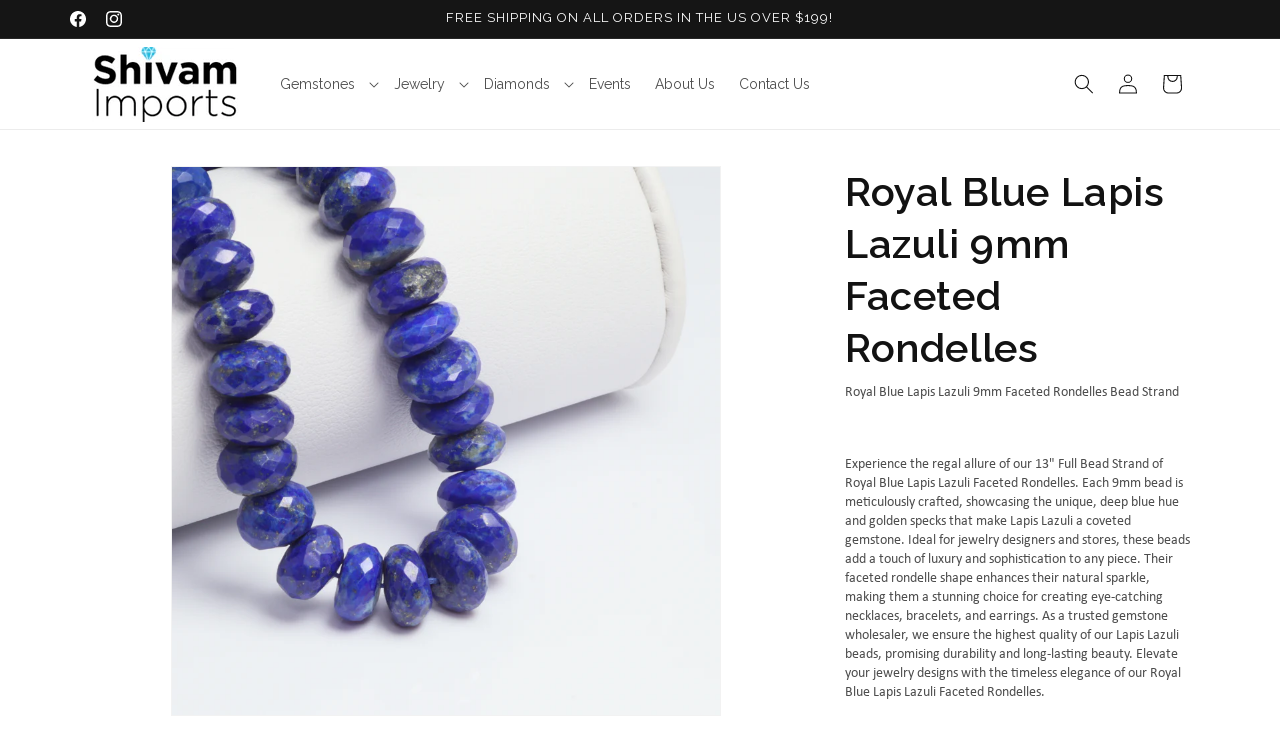

--- FILE ---
content_type: text/css
request_url: https://shivamimportsny.com/cdn/shop/t/75/assets/hover-menus.css?v=114781542026526436671762116974
body_size: -641
content:
@media (hover: hover) and (pointer: fine){#shopify-section-header .mega-menu,#shopify-section-header .header__submenu{opacity:0;visibility:hidden;pointer-events:none;transition:opacity .15s ease,visibility .15s ease}#shopify-section-header .mega-menu[hidden],#shopify-section-header .header__submenu[hidden]{display:block}#shopify-section-header details[open]>.mega-menu,#shopify-section-header details[open]>.header__submenu{opacity:1;visibility:visible;pointer-events:auto}#shopify-section-header .header__inline-menu li{position:relative}}
/*# sourceMappingURL=/cdn/shop/t/75/assets/hover-menus.css.map?v=114781542026526436671762116974 */


--- FILE ---
content_type: text/css
request_url: https://shivamimportsny.com/cdn/shop/t/75/assets/custom-header-menu.css?v=91707459401040582171762116969
body_size: -617
content:
.header__menu-item{display:flex;align-items:center}summary.list-menu__item{padding-right:1.4rem}summary.header__menu-item>.header__menu-item{padding:0}.header__menu-item .icon-caret{right:.3rem}details[open]>.header__menu-item .icon-caret{transform:rotate(-90deg)}.header__submenu .header__submenu{background-color:rgb(var(--color-background))}.header__submenu.list-menu--disclosure{width:30rem!important;min-width:30rem!important}.header__submenu .header__submenu{width:50rem!important;min-width:50rem!important}
/*# sourceMappingURL=/cdn/shop/t/75/assets/custom-header-menu.css.map?v=91707459401040582171762116969 */


--- FILE ---
content_type: text/css
request_url: https://shivamimportsny.com/cdn/shop/t/75/assets/custom-footer.css?v=96919777861281767031762116968
body_size: -370
content:
.footer,.footer a{color:#fff}.footer p,.footer li{margin-top:0;margin-bottom:0;padding-top:0;padding-bottom:0}.footer-block__details-content .list-menu__item--link{padding-top:0;padding-bottom:0;color:#fff}.footer-block--newsletter{display:flex;flex-direction:column;align-items:center;gap:1rem}.footer-block__newsletter:not(:only-child){text-align:center;margin-right:0}.footer-block__newsletter:not(:only-child) .footer__newsletter{justify-content:center;margin:0 auto}.footer__list-social{display:flex;justify-content:center}.footer__copyright .copyright__content+.copyright__content{display:none}.list-social__link{color:#fff}.list-social__link:hover{color:#29c2e5}.list-social__link:hover .icon{transform:scale(1.07)}.footer-block{padding:2rem}.footer-block:first-child{background-image:url(/cdn/shop/files/map-img_a2422d40-f64c-483d-bab3-a4ac8dbff913.png?v=1692856382);background-size:cover;background-position:center;background-repeat:no-repeat;border-radius:.5rem}
/*# sourceMappingURL=/cdn/shop/t/75/assets/custom-footer.css.map?v=96919777861281767031762116968 */


--- FILE ---
content_type: text/css
request_url: https://shivamimportsny.com/cdn/shop/t/75/assets/related-products-custom.css?v=53681400340462973121762117018
body_size: -497
content:
@import"https://fonts.googleapis.com/css2?family=Montserrat:wght@700&family=Raleway:wght@400;500;600;700&display=swap";.related-products{--text-alignment: center}.gradient:has(product-recommendations){background-color:#f3f6f8!important;background-image:none!important}.related-products h2{--text-alignment: center;font-family:Raleway,sans-serif;font-size:4.25rem;font-variant-caps:all-small-caps;font-weight:600!important;line-height:3.6rem;tab-size:4!important}.related-products .related-products__heading{font-weight:400;font-style:normal}.related-products .card__information{text-align:center}.related-products .card__heading,.related-products .card__heading a{font-family:Raleway,sans-serif;font-size:1.6rem;line-height:2.4rem;letter-spacing:normal;font-weight:auto}.related-products .price--related-products{font-family:Montserrat,sans-serif;font-weight:700;font-size:2rem;letter-spacing:normal;text-align:center;width:100%}.related-products .price--related-products .price__container{width:100%}.related-products .price--related-products .price-item{margin:0}
/*# sourceMappingURL=/cdn/shop/t/75/assets/related-products-custom.css.map?v=53681400340462973121762117018 */


--- FILE ---
content_type: text/javascript
request_url: https://shivamimportsny.com/cdn/shop/t/75/assets/custom-variant-sorting.js?v=82285591058438853211762116969
body_size: 726
content:
(function(){"use strict";const INITIALIZED_DATASET_KEY="variantSortingInitialized";function parseJsonScript(container,selector){const script=container.querySelector(selector);if(!script||!script.textContent.trim())return null;try{return JSON.parse(script.textContent)}catch(error){return console.error("Failed to parse variant data",error),null}}function buildOptionEntries(variantSelects){return Array.from(variantSelects.querySelectorAll(".product-form__input")).map((container,index)=>{if(container.tagName==="FIELDSET"){const inputs=Array.from(container.querySelectorAll("[data-option-value-id]"));if(!inputs.length)return null;const valueMap=new Map;return inputs.forEach(input=>{valueMap.set(input.value,input)}),{index,type:"fieldset",container,inputs,valueMap}}const select=container.querySelector("select");if(select){const options=Array.from(select.options);if(!options.length)return null;const valueMap=new Map;return options.forEach(option=>{valueMap.set(option.value,option)}),{index,type:"select",container,select,options,valueMap}}return null}).filter(Boolean)}function buildPriceMap(sortedVariants){const priceMap=new Map;return sortedVariants.forEach(variant=>{Array.isArray(variant.options)&&variant.options.forEach((value,optionIndex)=>{const key=`${optionIndex}||${value}`;priceMap.has(key)||priceMap.set(key,variant.price)})}),priceMap}function reorderEntries(entries,priceMap){entries.forEach(entry=>{entry.type==="select"?entry.options.slice().sort((optionA,optionB)=>{const priceA=priceMap.get(`${entry.index}||${optionA.value}`)??Number.POSITIVE_INFINITY,priceB=priceMap.get(`${entry.index}||${optionB.value}`)??Number.POSITIVE_INFINITY;return priceA-priceB}).forEach(option=>{entry.select.appendChild(option)}):entry.type==="fieldset"&&entry.inputs.slice().sort((inputA,inputB)=>{const priceA=priceMap.get(`${entry.index}||${inputA.value}`)??Number.POSITIVE_INFINITY,priceB=priceMap.get(`${entry.index}||${inputB.value}`)??Number.POSITIVE_INFINITY;return priceA-priceB}).forEach(input=>{const label=entry.container.querySelector(`label[for="${CSS.escape(input.id)}"]`);entry.container.appendChild(input),label&&entry.container.appendChild(label)})})}function resolveTargetVariantId(sortedVariants){if(!sortedVariants.length)return null;const url=new URL(window.location.href),variantParam=url.searchParams.get("variant"),variantIds=sortedVariants.map(variant=>String(variant.id));let targetVariantId=variantIds[0];return variantParam&&variantIds.includes(variantParam)?targetVariantId=variantParam:(url.searchParams.set("variant",targetVariantId),window.history.replaceState({},"",url.toString())),targetVariantId}function selectVariant(entries,sortedVariants,targetVariantId){if(!targetVariantId)return;const targetVariant=sortedVariants.find(variant=>String(variant.id)===String(targetVariantId));if(!targetVariant)return;let eventTarget=null;if(entries.forEach(entry=>{const optionValue=Array.isArray(targetVariant.options)?targetVariant.options[entry.index]:void 0;if(optionValue!=null){if(entry.type==="select"){const optionNode=entry.valueMap.get(optionValue);if(!optionNode)return;entry.select.value=optionNode.value,entry.options.forEach(option=>{option===optionNode?option.setAttribute("selected","selected"):option.removeAttribute("selected")}),eventTarget=entry.select}else if(entry.type==="fieldset"){const input=entry.valueMap.get(optionValue);if(!input)return;input.checked||(input.checked=!0),eventTarget=input}}}),eventTarget){const changeEvent=new Event("change",{bubbles:!0});eventTarget.dispatchEvent(changeEvent)}}function setupObserver(productInfo){if(productInfo._variantSortingObserver)return;const observer=new MutationObserver(mutations=>{const storedData=productInfo._variantSorting;storedData&&mutations.forEach(mutation=>{mutation.addedNodes.forEach(node=>{if(node instanceof HTMLElement)if(node.matches("variant-selects")){const entries=buildOptionEntries(node);entries.length&&reorderEntries(entries,storedData.priceMap)}else{const nested=node.querySelector("variant-selects");if(!nested)return;const entries=buildOptionEntries(nested);entries.length&&reorderEntries(entries,storedData.priceMap)}})})});observer.observe(productInfo,{childList:!0,subtree:!0}),productInfo._variantSortingObserver=observer}function initializeProductInfo(productInfo,enforceSelection){const variantData=parseJsonScript(productInfo,"script[data-variant-sorting]");if(!variantData||!Array.isArray(variantData.variants)||!variantData.variants.length)return!1;const sortedVariants=variantData.variants.slice().sort((variantA,variantB)=>variantA.price-variantB.price),variantSelects=productInfo.querySelector("variant-selects");if(!variantSelects)return!1;const entries=buildOptionEntries(variantSelects);if(!entries.length)return!1;const priceMap=buildPriceMap(sortedVariants);if(reorderEntries(entries,priceMap),productInfo._variantSorting={sortedVariants,priceMap},enforceSelection){const currentVariant=parseJsonScript(productInfo,"script[data-selected-variant]"),targetVariantId=resolveTargetVariantId(sortedVariants);(!currentVariant||String(currentVariant.id)!==String(targetVariantId))&&selectVariant(entries,sortedVariants,targetVariantId)}return setupObserver(productInfo),!0}function handleProductInfo(productInfo){const enforceSelection=productInfo.dataset[INITIALIZED_DATASET_KEY]!=="true";initializeProductInfo(productInfo,enforceSelection)&&enforceSelection&&(productInfo.dataset[INITIALIZED_DATASET_KEY]="true")}document.addEventListener("DOMContentLoaded",()=>{document.querySelectorAll("product-info").forEach(handleProductInfo)}),document.addEventListener("product-info:loaded",event=>{const productInfo=event.target;productInfo instanceof HTMLElement&&productInfo.tagName==="PRODUCT-INFO"&&handleProductInfo(productInfo)})})();
//# sourceMappingURL=/cdn/shop/t/75/assets/custom-variant-sorting.js.map?v=82285591058438853211762116969
